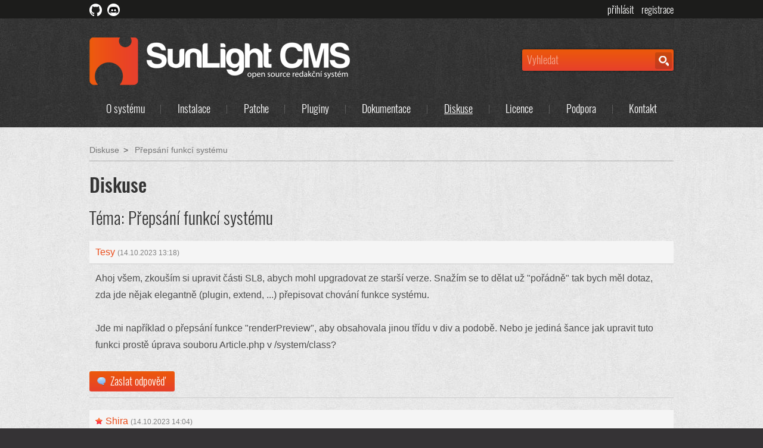

--- FILE ---
content_type: text/html; charset=UTF-8
request_url: https://sunlight-cms.cz/diskuse/22871
body_size: 2539
content:
<!DOCTYPE html>
<html lang="cs">
<head>
<meta charset="UTF-8">
<meta name="generator" content="SunLight CMS">
<meta name="description" content="Oficiální stránky open source redakčního systému SunLight CMS.">
<meta name="viewport" content="width=device-width, initial-scale=1">
<link rel="stylesheet" href="/plugins/templates/default/style.css?v=137889af" type="text/css">
<link rel="icon" href="/favicon.ico?v=137889af">
<script>var SunlightVars = {"basePath":"/","labels":{"alertConfirm":"Opravdu chcete provést tuto akci?","loading":"Načítání..."},"settings":{"atReplace":"[zavináč]"}};</script>
<script src="/system/public/jquery.js?v=137889af"></script>
<script src="/system/public/sunlight.js?v=137889af"></script>
<script src="/system/public/rangyinputs.js?v=137889af"></script>
<script src="/plugins/templates/default/template.js?v=137889af"></script>
<title>Diskuse - Přepsání funkcí systému - SunLight CMS</title>
</head>
<body class="t-page p-diskuse-22871">

<nav id="nav-panel">
    <div class="layout">
        <ul id="links">
            <li>
                <a href="https://github.com/sunlight-cms/sunlight-cms" target="_blank" title="GitHub repozitář">
                    <img src="/plugins/templates/default/images/icons/github.png" alt="github">
                </a>
            </li>
            <li>
                <a href="https://discord.gg/aMaPa6p9bv" target="_blank" title="Friends of Sunlight CMS Discord server">
                    <img src="/plugins/templates/default/images/icons/discord.png" alt="discord">
                </a>
            </li>
        </ul>
        <ul class="user-menu not-logged-in">
<li class="user-menu-login"><a href="/m/login?login_form_return=%2Fdiskuse%2F22871">přihlásit</a></li>
<li class="user-menu-reg"><a href="/m/reg">registrace</a></li>
</ul>
    </div>
</nav>

<header>
    <div class="layout">
        <a id="logo" href="/">
            <img src="/plugins/templates/default/images/logo.png" alt="Oficiální stránky open source redakčního systému SunLight CMS.">
        </a>

        <form action="/m/search" class="search">
                        <input type="hidden" name="pages" value="1">
            <input type="hidden" name="articles" value="1">
            <input type="hidden" name="posts" value="1">
            <input name="_security_token" type="hidden" value="da124e9d6402d39d39a5eac8d974de5aa7626cf8a8ed216da981d666fd545a49">            <input type="search" name="q" class="search-query" placeholder="Vyhledat">
            <input type="submit" value="Vyhledat" class="search-submit">
        </form>

        <nav>
            <ul class="menu level-0">
    <li class="item level-0"><a href="/o-systemu">O systému</a></li>
    <li class="item level-0"><a href="/instalace">Instalace</a></li>
    <li class="item level-0"><a href="/patche">Patche</a></li>
    <li class="item level-0"><a href="/pluginy">Pluginy</a></li>
    <li class="item level-0"><a href="/dokumentace">Dokumentace</a></li>
    <li class="item level-0 active"><a href="/diskuse">Diskuse</a></li>
    <li class="item level-0"><a href="/licence">Licence</a></li>
    <li class="item level-0"><a href="/podpora">Podpora</a></li>
    <li class="item level-0"><a href="/kontakt">Kontakt</a></li>
</ul>
        </nav>
    </div>
</header>

<main id="page">
            <div class="layout">
            <ul class="breadcrumbs">
<li><a href="/diskuse">Diskuse</a></li>
<li><a href="/diskuse/22871">Přepsání funkcí systému</a></li>
</ul>
        </div>
    
    <div class="layout">
    
    <h1>Diskuse</h1>
    <div class="topic">
<h2>Téma: Přepsání funkcí systému</h2>
<div id="post-22871" class="post"><div class="post-head"><a href="/m/profile?id=tesy" class="user-link user-link-2421 user-link-group-3 post-author">Tesy</a> <span class="post-info">(<a href="/m/viewpost?id=22871">14.10.2023 13:18</a>)</span></div><div class="post-body"><div class="post-body-text">Ahoj všem, zkouším si upravit části SL8, abych mohl upgradovat ze starší verze. Snažím se to dělat už &quot;pořádně&quot; tak bych měl dotaz, zda jde nějak elegantně (plugin, extend, ...) přepisovat chování funkce systému.<br>
<br>
Jde mi například o přepsání funkce &quot;renderPreview&quot;, aby obsahovala jinou třídu v div a podobě. Nebo je jediná šance jak upravit tuto funkci prostě úprava souboru Article.php v /system/class?</div></div></div>
</div>

  <div id="posts" class="posts posts-topic-replies">
  <div class="posts-form" id="post-form">
<a class="button" href="/diskuse/22871?addpost&amp;page=1#post-form"><img class="icon" src="/plugins/templates/default/images/icons/bubble.png" alt="post">Zaslat odpověď</a>
</div>
<div class="post-list">
<div id="post-22872" class="post"><div class="post-head"><a href="/m/profile?id=Shira" class="user-link user-link-1 user-link-group-1 post-author"><img src="/images/groupicons/redstar.png" title="Hlavní administrátoři" alt="Hlavní administrátoři" class="icon">Shira</a> <span class="post-info">(<a href="/m/viewpost?id=22872">14.10.2023 14:04</a>)</span></div><div class="post-body"><div class="post-body-text">Metodu <code>renderPreview</code> je možné kompletně přetížit pomocí extend události <a href="/dokumentace/pluginy/extend-udalosti#event-article.preview" rel="nofollow noopener ugc" target="_blank"><code>article.preview</code></a>.<br>
<br>
Toho lze dosáhnout pomocí vlastního extend pluginu. Viz <a href="/dokumentace/pluginy/extend" rel="nofollow noopener ugc" target="_blank">dokumentace extend pluginů</a> a <a href="/dokumentace/pluginy/extend#option-events" rel="nofollow noopener ugc" target="_blank">events option</a>.<br>
<br>
Navázání skriptu na událost v <em>plugin.json</em>:<br>
<span class="pre">&quot;events&quot;: [<br>
    {&quot;event&quot;: &quot;article.preview&quot;, &quot;script&quot;: &quot;event/article_preview.php&quot;}<br>
]</span>Základ <em>event/article_preview.php</em>:<br>
<span class="pre">&lt;?php<br>
<br>
return function (array $args) {<br>
    $args[&#039;output&#039;] = &#039;Vlastní &lt;b&gt;HTML&lt;/b&gt; výstup&#039;;<br>
};</span></div></div></div>
<div id="post-22873" class="post"><div class="post-head"><a href="/m/profile?id=jdanek" class="user-link user-link-53 user-link-group-6 post-author"><img src="/images/groupicons/medal.png" title="Vývojáři" alt="Vývojáři" class="icon">Jirka Daněk</a> <span class="post-info">(<a href="/m/viewpost?id=22873">14.10.2023 15:11</a>)</span></div><div class="post-body"><div class="post-body-text"><em>&quot;Nebo je jediná šance jak upravit tuto funkci prostě úprava souboru Article.php v /system/class?&quot;</em><br>
<strong>Přímé zásahy do systému v žádném případě nedoporučuji</strong>. V osmé řadě systému je jen velmi málo míst, které se nedají nějak pluginem ovlivnit.</div></div></div>
<div id="post-22874" class="post"><div class="post-head"><a href="/m/profile?id=tesy" class="user-link user-link-2421 user-link-group-3 post-author">Tesy</a> <span class="post-info">(<a href="/m/viewpost?id=22874">14.10.2023 16:51</a>)</span></div><div class="post-body"><div class="post-body-text">@Shira<br>
Děkuji moc za nakopnutí, už s tím bojuju :-)<br>
<br>
@Jirka<br>
Právě proto se to snažím řešit pořádně, na předchozích verzích jsem to dělal přímým zásahem a každá aktualizace byla peklo...</div></div></div>
</div>
</div>
    </div></main>

<footer>
    <div class="layout">
        <p id="copyright">
            Copyright &copy; 2006<br>
            Všechna práva vyhrazena
        </p>

        <p id="author">
            <a href="/podpora">Podpořte vývoj systému</a><br>
            Designed by <a href="https://shira.cz/">Shira</a>
        </p>
    </div>
</footer>
</body>
</html>


--- FILE ---
content_type: text/css
request_url: https://sunlight-cms.cz/plugins/templates/default/style.css?v=137889af
body_size: 4881
content:
/* Tags */
body {
	margin: 0;
	padding: 0;
    background: #353335 url(images/bg-dark.jpg) repeat;
	font-family: Arial, sans-serif;
	font-size: 16px;
	font-weight: 300;
    text-decoration-skip-ink: none;
	color: #4d4d4d;
}

h1, h2, h3 {
    font-family: 'X-Oswald', Arial, sans-serif;
	color: #333;
    margin: 0.5em 0;
    line-height: 130%;
}

h1 {
    margin-top: 0;
	font-size: 2em;
    font-weight: bold;
}

h2 {
	font-size: 1.8em;
    font-weight: normal;
}

h3 {
	font-size: 1.2em;
    font-weight: normal;
}

h2:target, h3:target {
    text-decoration: underline;
    text-decoration-color: #ea4d1b;
    text-decoration-thickness: 3px;
}

p, ul, ol {
	margin: 0.8em 0;
	line-height: 180%;
}

ul, ol {
    padding: 0;
    margin-left: 40px;
}

a {
	text-decoration: none;
	color: #ea4d1b;
}

a:hover {
	text-decoration: underline;
}

strong {
    font-weight: bold;
}

blockquote {
    margin: 0.8em;
    padding-left: 15px;
    border-left: 3px solid #f60;
}

/* Layout */
.layout {
    width: 980px;
    margin: 0 auto;
}
.layout:after {
    content: '';
    display: table;
    clear: both;
}
#nav-panel, header, footer {
    font-family: 'X-Oswald', Arial, sans-serif;
    color: #fff;
}
#nav-panel a, header a, footer a {
    color: inherit;
}

/* Nav panel */
#nav-panel {
    background-color: #1c1c1b;
}
#nav-panel ul {
    line-height: 21px;
}

#links, .user-menu {
    margin: 0;
    padding: 4px 0;
}
#links li, .user-menu li {
    display: inline-block;
    vertical-align: middle;
}

#links {
    float: left;
}
#links li {
    padding-right: 6px;
}
#links a:hover {
    opacity: 0.8;
}
#links img {
    width: 21px;
    height: 21px;
    vertical-align: bottom;
}

.user-menu {
    float: right;
}
.user-menu li {
    padding-right: 10px;
}
.user-menu li:last-child {
    padding-right: 0;
}
.user-menu .avatar {
    width: 21px;
    height: 21px;
    vertical-align: text-bottom;
}
.user-menu .user-menu-unread-pm {
    color: #f00;
}
.user-menu .user-menu-unread-pm:before {
    content: "[";
}
.user-menu .user-menu-unread-pm:after {
    content: "]";
}
.user-menu-profile a {
    padding-right: 10px;
    border-right: 1px solid #404040;
}

/* Top links */
#github-link {
    float: left;
}

/* Header */
header {
    padding: 32px 0 15px 0;
    background: #353335 url(images/bg-dark.jpg) repeat;
}

header .search {
    float: right;
    margin: 20px 0 0 0;
    padding: 3px;
    border-radius: 3px;
    box-shadow: 0 0 4px rgba(0, 0, 0, 0.5);
    background: #ea4d1b linear-gradient(to bottom, #ec590a, #e7402c);
}
header .search .search-query {
    width: 217px;
    margin: 0;
    padding: 2px 5px;
    border: 0;
    background: none;
    font-family: 'X-Oswald', Arial, sans-serif;
    font-size: 18px;
    outline: 0;
    color: #fff;
}
header .search .search-submit {
    width: 28px;
    height: 28px;
    margin: 0;
    padding: 0;
    border: 0;
    border-radius: 3px;
    background: rgba(0, 0, 0, 0.15) url(images/icon-search.png) center center no-repeat;
    color: transparent;
    cursor: pointer;
}
header .search .search-submit:hover {
    background-color: rgba(0, 0, 0, 0.1);
}
header .search .search-query::placeholder {
    color: rgba(255, 255, 255, 0.5);
}

header .menu {
    display: flex;
    justify-content: space-between;
    flex-wrap: wrap;
    clear: both;
    margin: 20px 0 0 0;
    padding: 0;
    font-size: 18px;
    text-align: center;
}

header .menu li {
    position: relative;
    list-style-type: none;
    flex-grow: 1;
}

header .menu li:after {
    content: '';
    position: absolute;
    right: 0;
    top: 50%;
    height: 15px;
    margin-top: -7px;
    border-right: 1px solid rgba(255, 255, 255, 0.2);
}
header .menu li:last-child:after {
    display: none;
}
header .menu a {
    display: block;
}
header .menu li.active a, header .menu li.trail a {
    text-decoration: underline;
}

/* Page */
#page {
    padding: 26px 0 40px 0;
    background: #e6e6e6 url(images/bg-light.jpg) repeat;
}

/* Breadcrumbs */
.breadcrumbs {
    margin: 0 0 20px 0;
    padding-bottom: 5px;
    border-bottom: 1px solid rgba(0, 0, 0, 0.25);
    list-style-type: none;
    font-size: 14px;
}
.breadcrumbs li {
    display: inline-block;
    padding-right: 7px;
}
.breadcrumbs li:not(:last-child):after {
    content: ">";
    padding-left: 7px;
}
.breadcrumbs a {
    color: #757575;
}

/* Hero */
.hero {
    padding: 26px 0;
    margin: 20px 0;
    border-width: 1px 0;
    border-style: solid;
    border-color: rgba(0, 0, 0, 0.1);
    background-color: rgba(255, 255, 255, 0.5);
}
.hero.sticky {
    margin-top: 0;
}
#page > .hero:first-child {
    margin-top: -26px;
    border-top: none;
}

/* Plugins */
.plugin-search {
    margin-bottom: 15px;
}
.plugin-search input[type=search] {
    width: 200px;
}

.plugin-categories {
    margin: 0;
}
.plugin-categories li {
    display: inline-block;
    margin: 0 5px 8px 0;
}
.plugin-categories a {
    display: inline-block;
    border-radius: 5px;
    background-color: #fff;
    text-decoration: none;
    padding: 5px 10px;
}
.plugin-categories a:hover {
    background-color: #f2f2f2;
}
.plugin-categories small {
    color: gray;
}

.plugin-category .category-hr {
    border: none;
}
.plugin-category .list-articles {
    display: grid;
    grid-template-columns: 1fr 1fr;
    gap: 20px;
}
.plugin-category .list-item {
    border: 1px solid #ccc;
    background-color: #fff;
    padding: 10px;
}
.plugin-category .list-title {
    margin-top: 0;
}
.plugin-category .list-perex-image {
    width: 200px;
}
.plugin-category.p-pluginy-motivy .list-articles {
    grid-template-columns: 1fr 1fr 1fr;
}
.plugin-category.p-pluginy-motivy .list-perex-image {
    float: none;
}

/* Columns */
.col-left, .col-right {
    width: calc(50% - 22px);
}
.col-left {
    float: left;
}
.col-right {
    float: right;
}

/* In-page menus */
#page .menu .menu {
    margin-top: 0;
    margin-bottom: 0;
}

/* Anchor links */
.anchor {
    color: unset;
}

/* Index page */
#index-main-desc {
    margin: 1em 0;
    text-align: justify;
}
.homepage h1 {
    font-size: 20px;
    margin-bottom: 1em;
}
.homepage .slideshow .gallery {
    padding: 4px 10px 10px 10px;
    background-color: #ededed;
}

/* Footer */
footer {
    padding: 20px 0;
    color: rgba(255, 255, 255, 0.7);
}
footer:after {
    content: '';
    display: table;
    clear: both;
}
#copyright {
    float: left;
}
#author {
    float: right;
}

/* Slideshow */
.slideshow .gallery {
    margin: 0;
}
.slideshow .gallery img {
    border: 0;
    margin: 0;
}
.slideshow .gallery a {
    display: none;
}
.slideshow .gallery a:first-child {
    display: block;
}

.slideshow-controls {
    text-align: center;
    padding: 10px;
}
.slideshow-controls a {
    display: inline-block;
    overflow: hidden;
    width: 11px;
    height: 11px;
    margin: 0 5px;
    background-color: #c1c1c1;
    border-radius: 50%;
    text-indent: -30px;
}
.slideshow-controls a.active {
    background: #ea4d1b linear-gradient(to bottom, #ec590a, #e7402c);
}

/* Download button */
.download-button {
    display: inline-block;
    padding: 0 16px 0 68px;
    border-radius: 5px;
    background: url(images/icon-download.png) 15px center no-repeat, #ea4d1b linear-gradient(to bottom, #ec590a, #e7402c);
    font-family: "X-Oswald", Arial, sans-serif;
    font-size: 18px;
    font-weight: bold;
    line-height: 52px;
    color: #fff;
}

/* Note */
.note {
    color: #757575;
}
.note a {
    color: inherit;
    text-decoration: underline;
}

/* Footnote */
.footnote:target {
    background-color: #ffcab8;
}

/* Boxes */
div.box-item {
    padding: 0.5em 0;
}

/* Tables */
td, th {
    padding: 3px 5px;
}
th {
    text-align: left;
    font-weight: normal;
}
tr.valign-top td,
tr.valign-top th {
    vertical-align: top;
}
.widetable,
.topic-table {
    width: 100%;
}
.widetable {
    border: 1px solid #dcdcdc;
}
.widetable td {
    padding: 6px 15px;
    width: 50%;
}

/* Styled tables */
table.table {
    margin: 20px 0;
    width: 100%;
    border-collapse: collapse;
}
table.table tr {
    background-color: #f5f5f5;
}
table.table tr:target {
    background-color: #eedcd6;
}
table.table tr.table-spacer {
    background-color: unset;
}
table.table tr.table-spacer td,
table.table tr.table-spacer th {
    height: 16px;
    border: none;
}
table.table thead th,
table.table thead td {
    padding-top: 20px;
    padding-bottom: 20px;
}
table.table th {
    background-color: #dcdcdc;
    font-weight: bold;
    color: #666;
}
table.table td,
table.table th {
    padding: 10px;
    border: 1px solid #bbb;
    vertical-align: top;
}
table.table p:first-child {
    margin-top: 0;
}
table.table p:last-child {
    margin-bottom: 0;
}

/* Mandatory flag */
.mandatory:after {
    content: '*';
    color: #f00;
    font-weight: normal;
}

/* Inline list */
.list-inline {
    margin: 0;
    list-style-type: none;
}
.list-inline li {
    display: inline-block;
}
.list-inline li:after {
    content: ", ";
}
.list-inline li:last-child:after {
    display: none;
}

/* Code examples */
.example, .pre {
    margin: 10px 0;
    padding: 10px;
    border: 2px dotted rgba(0, 0, 0, 0.25);
    overflow-x: auto;
}

.example.php-source > pre {
    margin: 0;
    padding: 0;
}

/* Details */
details {
    padding: 10px;
    background-color: rgba(255, 255, 255, 0.5);
}
details > summary {
    cursor: pointer;
    user-select: none;
}
details > summary:hover {
    color: #ea4d1b;
}

/* Forms generic */
fieldset {
    margin: 1em 0;
    padding: 8px;
    border: 1px solid #ccc;
    background-color: #f5f5f5;
}
fieldset > :nth-child(2) {
    margin-top: 0;
}
fieldset > :last-child {
    margin-bottom: 0;
}
legend {
    padding: 0 10px;
}
form {
    margin: 0;
    padding: 0;
}
input,
textarea,
button,
select {
    font-family: inherit;
    font-size: 14px;
}
input[type=text],
input[type=password],
input[type=submit],
input[type=button],
input[type=reset],
input[type=email],
input[type=number],
input[type=search],
button,
select {
    padding: 3px;
}
legend {
    color: #000;
    font-weight: bold;
}
input[type=checkbox],
input[type=radio] {
    vertical-align: middle;
}

/* Form classes */
.inputmedium {
    width: 370px;
}
.inputsmall {
    width: 177px;
}
.areamedium {
    height: 150px;
    width: 495px;
}
.areasmall {
    height: 100px;
    width: 370px;
}

/* Lists */
.list-title {
    margin: 15px 0 3px;
    padding: 0;
}
.list-title a {
    font-size: 23px;
}
.list-perex {
    margin: 0;
}
.list-perex *:first-child {
    margin-top: 0;
}
.list-perex *:last-child {
    margin-bottom: 0;
}
.list-perex-image {
    border: 1px solid #dcdcdc;
    float: left;
    margin: 0 10px 10px 0;
    width: 145px;
}
ul.list-info {
    clear: both;
    margin: 0;
    padding: 4px 0 15px 0;
    list-style-type: none;
    font-size: 14px;
    font-style: italic;
    color: #7e7e7e;
}
ul.list-info li {
    display: inline-block;
    padding-right: 2px;
}
ul.list-info li:after {
    content: "\2022";
    padding-left: 8px;
}
ul.list-info li:last-child:after {
    display: none;
}
ul.list-info a {
    color: gray;
    text-decoration: none;
}
ul.list-info strong {
    font-weight: normal;
}

/* Article */
.article-navigation {
    margin-bottom: 15px;
    padding-bottom: 10px;
}
.article-perex {
    color: gray;
    font-style: italic;
}
.article-perex-image {
    border: 1px solid #dcdcdc;
    float: right;
    margin: 0 8px 8px;
    max-width: 150px;
}
.article-footer {
    color: gray;
    width: 100%;
}
.article-footer a {
    color: gray;
    text-decoration: none;
}
.article-footer td {
    padding: 10px;
    vertical-align: top;
}
.article-info {
    margin-left: 0;
    list-style-type: none;
}
.article-rating {
    border: 1px solid #ccc;
    padding: 5px;
}
.article-rating td {
    padding: 0 2px;
    text-align: center;
    vertical-align: top;
}
.article-rating tr.r1 * {
    font-weight: bold;
}

/* User */
.avatar {
    border: 1px solid #ededed;
    vertical-align: middle;
    border-radius: 50%;
}
.profiletable .avatartd {
    padding: 5px;
}
.profiletable .note {
    overflow: auto;
    padding: 0 5px 5px 0;
    width: 375px;
}
.profiletable td {
    padding: 3px 10px;
}

/* User messages */
.messages-menu a {
    padding: 0 6px;
    text-decoration: none;
}
.messages-menu a.active {
    font-weight: bold;
}
.messages-table {
    border: 1px solid #ccc;
    width: 100%;
    background-color: #f5f5f5;
    padding: 5px;
}
.messages-table a {
    text-decoration: none;
}
.messages-table a.notread {
    font-weight: bold;
}
.messages-table th,
.messages-table td {
    padding: 5px 15px;
}

/* Posts / comments */
.posts {
    margin-top: 20px;
}
.posts-pm {
    margin-top: 0;
}
.posts h2 {
    margin-bottom: 10px;
}

.posts-form {
    padding-bottom: 10px;
}
.posts-form-controls > span {
    margin-left: 10px;
}
.posts-form-controls > span:first-child {
    margin-left: 0;
}
.posts-form-controls a.bbcode-button {
    background: url("images/bbcode/button-body.png") left top no-repeat;
    display: inline-block;
    height: 16px;
    padding: 3px 4px;
    width: 16px;
}
.posts-form-controls a.bbcode-button img {
    vertical-align: top;
}
.posts-form-controls img {
    vertical-align: middle;
}

.post-list {
    border-top: 1px solid #ccc;
}
.post {
    margin: 20px 0;
    clear: both;
}
.post-head {
    padding: 10px;
    border-bottom: 1px solid #ccc;
    background-color: #f5f5f5;
}
.post:target .post-head {
    background-color: #fbdad1;
}
.post-author {
    text-decoration: none;
}
.post-author-guest {
    color: gray;
}
.post-info {
    color: gray;
    font-size: 12px;
}
.post-info a {
    color: unset;
}
.post-postlink {
    color: #9A9A9A;
    float: right;
    margin-top: 3px;
    font-size: 12px;
    text-decoration: none;
}
.post-actions a {
    font-size: 12px;
    padding-left: 4px;
    text-decoration: none;
}
.post-actions a:hover {
    text-decoration: underline;
}
.post-answer {
    margin: 20px 0 20px 50px;
}
.post-answer .post-body {
    border-bottom: 0;
}
.post-body {
    padding: 10px;
}
.post-body-text {
    line-height: 180%;
}
.post-body-withavatar {
    min-height: 68px;
    padding-left: 72px;
}
.post-body-withavatar img.avatar {
    float: left;
    margin: 0 0 0 -62px;
    max-width: 50px;
}
.post-smiley {
    vertical-align: middle;
}
.postform table {
    width: 90%;
}
.postform textarea {
    width: 100%;
    height: 250px;
}

/* BBCode */
.bbcode-img {
    max-height: 800px;
    max-width: 400px;
}

/* Topic list */
.topic-table {
    border-collapse: collapse;
}
.topic-table td,
.topic-table th {
    border-bottom: 1px solid #f5f5f5;
    padding: 8px;
}
.topic-table tbody td {
    background-color: #f5f5f5;
}
.topic-table .topic-hl td {
    background-color: #f0f0f0;
}
.topic-icon-cell {
    border-right: none;
    padding-right: 0;
    width: 41px;
}
.topic-main-cell {
    border-left: none;
    white-space: nowrap;
    width: 50%;
}
.topic-pages {
    margin-left: .5em;
}
.topic-pages a {
    background-color: #fff;
    border: 1px solid #ededed;
    display: inline-block;
    margin: 0 2px;
    padding: 0 4px;
    text-decoration: none;
}

/* Single topic */
.topic h2 {
    margin-top: 0;
}
.topic-info {
    margin: 5px -10px;
    padding: 3px 10px;
    background: #c8c8c8;
}
.topic-withavatar img.avatar {
    float: left;
    margin: 0 1em 1em 0;
    max-width: 50px;
    vertical-align: top;
}

/* Poll and shoutbox */
.poll,
.sbox {
    margin: 1em 0;
    border: 1px solid #ccc;
    background-color: #fafafa;
}
.poll {
    max-width: 300px;
}
.poll-answer {
    border-top: 1px solid #dcdcdc;
    padding: 6px 0 5px;
}
.poll-answer .votebutton {
    margin: 3px 4px 2px 0;
}
.poll-answer div {
    background: url("images/system/votebar.gif") repeat-x;
    height: 11px;
    margin: 6px 2px 4px 0;
}
.poll-answer input {
    margin: 0;
    padding: 0;
}
.poll-content,
.sbox-content {
    padding: 5px;
}
.poll-question div {
    color: #a4a4a4;
    font-size: 11px;
}
.poll-question,
.sbox-title {
    padding-bottom: 5px;
    text-align: center;
}
.sbox form,
.sbox table {
    margin: 0;
    padding: 0;
}
.sbox table {
    border-collapse: collapse;
    width: 90%;
}
.sbox table th {
    width: 44px;
}
.sbox-input {
    width: 90%;
}
.sbox-item {
    border-top: 1px solid #dcdcdc;
    padding: 10px 5px 10px 0;
}
.sbox-posts {
    height: 350px;
    overflow: auto;
}

/* Galleries */
.gallery {
    margin: 1em 0;
    min-width: 90%;
}
.gallery img {
    border: 1px solid #dcdcdc;
    margin: 3px;
}
.gallery td {
    background-color: #fafafa;
    overflow: hidden;
    text-align: center;
    vertical-align: middle;
}

/* Paginator */
.paging {
    margin: 1em 0;
    text-align: center;
}
.paging-label {
    display: none;
}
.paging a {
    padding: 0.2em 0.6em;
    border: 1px solid #dcdcdc;
    text-decoration: none;
}
.paging a.act,
.paging a:hover {
    text-decoration: underline;
}

/* Security image (captcha) */
.cimage {
    border: 1px solid #ccc;
    height: 41px;
    margin-left: 5px;
    vertical-align: top;
    width: 240px;
}
.inputc {
    font-family: monospace;
    font-size: 25px;
    height: 34px;
    text-transform: uppercase;
    width: 112px;
}

/* System messages */
.message {
    background: #fff no-repeat 5px 5px;
    border: 1px solid #e1e1e1;
    line-height: 120%;
    margin: 1em 0;
    padding: 11px 5px 13px 48px;
}
.message-ok {
    background-image: url("images/icons/info.png");
}
.message-warn {
    background-image: url("images/icons/warning.png");
}
.message-err {
    background-image: url("images/icons/error.png");
}
.message ul {
    margin: 0;
    padding: 5px 0 0 15px;
}

/* Horizontal line */
.hr {
    display: block;
    height: 10px;
    margin-top: 10px;
    border-top: 1px solid #ccc;
}
.hr hr {
    display: none;
}

/* RSS */
.rsslink {
    float: right;
    margin: 0 0 0.5em 1em;
}

/* Backlink */
.backlink {
    margin: 1em 0;
}

/* Buttons */
a.button {
    display: inline-block;
    margin: 0;
    padding: 8px 16px;
    border-radius: 3px;
    vertical-align: middle;
    background: #ea4d1b linear-gradient(to bottom, #ec590a, #e7402c);
    font-family: X-Oswald, Arial, sans-serif;
    font-size: 18px;
    color: #fff;
    line-height: 1;
    text-decoration: none;
}
a.button img.icon {
    margin: -1px 0 0 -3px;
    padding: 0 8px 0 0;
    vertical-align: baseline;
}
a.button:hover {
    text-decoration: underline;
}

/* Generic */
.left {
    float: left;
    margin: 1px 10px 5px 1px;
}
.right {
    float: right;
    margin: 1px 1px 5px 10px;
}
.center {
    text-align: center;
}
.hidden {
    display: none;
}
.hint {
    color: gray;
    font-size: 12px;
    padding: 0 4px;
}
.bborder {
    padding-bottom: 0.8em;
    border-bottom: 1px solid #ccc;
}
.pre {
    display: block;
    font-family: monospace;
    white-space: pre;
    max-height: 300px;
    overflow: auto;
}
.pre br {
    display: none;
}
.icon {
    margin-top: -1px;
    vertical-align: middle;
}
a .icon, .text-icon .icon {
    padding-right: 5px;
}
.cleaner {
    clear: both;
}
.standalone {
    margin: 1em 0;
}

/* Fonts */
@font-face {
    font-family: "X-Oswald";
    font-weight: bold;
    src: url('fonts/oswald-medium.woff') format('woff'),
        url('fonts/oswald-medium.ttf') format('truetype');
}

@font-face {
    font-family: "X-Oswald";
    font-weight: normal;
    src: url('fonts/oswald-light.woff') format('woff'),
    url('fonts/oswald-light.ttf') format('truetype');
}

/* Screen < 1000px */
@media all and (max-width: 1000px) {
    header .menu a {padding: 0 10px;}
    .layout {width: auto; margin: 0; padding: 0 10px;}
    .col-left.noshrink, .col-right.noshrink {float: none; width: auto;}
    .topic-table thead {display: none;}
    .topic-table, .topic-table :is(tbody, tr, th, td) {display: block; width: auto; border: none;}
    .topic-table td {background: none !important;}
    .topic-icon-cell, .topic-main-cell {float: left;}
    .topic-table tr, .topic-main-cell + td {clear: both;}
    .topic-table .topic-main-cell {padding-top: 11px; white-space: nowrap; max-width: calc(100vw - 110px); text-overflow: ellipsis; overflow: hidden;}
    .topic-main-cell + td:before {content: "Odpovědí: ";}
    .topic-main-cell + td + td:before {content: "Poslední odpověď: ";}
    .topic-main-cell + td + td br {display: none;}
    .topic-table :is(.post-author, .post-author-guest) {margin-right: 5px;}
    .topic-table tr {padding: 10px 0; border-bottom: 1px solid #ccc; background-color: #f5f5f5;}
    .topic-table tr.topic-hl {background-color: #f0f0f0;}
}

/* Screen < 770 */
@media all and (max-width: 769px) {
    #nav-panel {padding-bottom: 5px;}
    #links, .user-menu {float: none; text-align: center;}
    header, .slideshow {text-align: center;}
    #logo {display: block;}
    #logo img {max-width: 100%; height: auto;}
    header .search {float: none; display: inline-block;}
    header .menu li {flex-basis: 20%;}
    .layout {min-width: 350px;}
    #page {overflow-x: auto;}
    .col-left, .col-right {float: none; width: auto;}
    .col-right {margin-top: 3em;}
    .slideshow img {max-width: 100%;}
    .list-perex-image {max-width: 120px;}
}

/* Print */
@media print {
    #nav-panel,
    header,
    footer {
        display: none;
    }
}


--- FILE ---
content_type: application/javascript
request_url: https://sunlight-cms.cz/plugins/templates/default/template.js?v=137889af
body_size: 567
content:
(function () {
    /**
     * @constructor
     *
     * @param {HTMLElement} container
     */
    function Slideshow(container)
    {
        this.$container = $(container);
        this.$images = this.$container.find('.gallery a');
        this.currentIndex = 0;

        if (this.$images.length === 0) {
            throw new Error('No images');
        }

        this.createControls();
        this.startTimer(5000);
    }

    Slideshow.prototype = {
        createControls: function () {
            var that = this;

            this.$controlsContainer = $('<div class="slideshow-controls"></div>').appendTo(this.$container);
            this.$controlsButtons = $();

            for (var i = 1; i <= this.$images.length; ++i) {
                this.$controlsButtons.push($('<a href="#">' + i + '</a>').appendTo(this.$controlsContainer));
            }

            $(this.$controlsButtons[0]).addClass('active');

            this.$controlsContainer.on('click', 'a', function (e) {
                that.stopTimer();
                that.goToIndex(parseInt(e.target.textContent) - 1);

                return false;
            });
        },

        goToIndex: function (index) {
            $(this.$images[this.currentIndex]).hide();
            $(this.$images[index]).show();
            $(this.$controlsButtons[this.currentIndex]).removeClass('active');
            $(this.$controlsButtons[index]).addClass('active');

            this.currentIndex = index;
        },

        goToNext: function () {
            this.goToIndex((this.currentIndex + 1) % this.$images.length);
        },

        startTimer: function (freq) {
            var that = this;
            this.timer = setInterval(
                function () { that.goToNext(); },
                freq
            );
        },

        stopTimer: function () {
            clearInterval(this.timer);
            this.timer = undefined;
        }
    };

    // init on ready
    $(function () {
        // slideshows
        $('.slideshow').each(function () {
            new Slideshow(this);
        });
    });
})();
